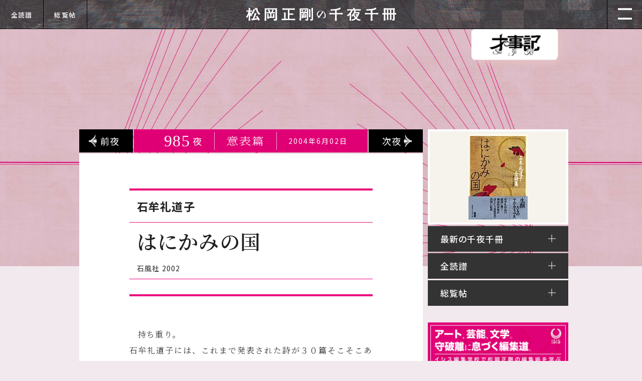

--- FILE ---
content_type: text/html; charset=UTF-8
request_url: https://1000ya.isis.ne.jp/0985.html
body_size: 68630
content:
<!doctype html>
<html lang="ja">
<head>
  <meta charset="UTF-8" />
  <meta name="viewport" content="width=device-width, initial-scale=1.0">
<title>985夜　『はにかみの国』 石牟礼道子  −  松岡正剛の千夜千冊</title>

		<!-- All in One SEO 4.9.1.1 - aioseo.com -->
	<meta name="description" content="持ち重り。 石牟礼道子には、これまで発表された詩が３０篇そこそこある。それらをまとめて、このほど『はにかみの" />
	<meta name="robots" content="max-image-preview:large" />
	<meta name="author" content="seigow"/>
	<meta name="google-site-verification" content="Oq4GC9GiMx2pqzCfUzuKAV42lhj-wjoRyOqyu31jtVs" />
	<link rel="canonical" href="https://1000ya.isis.ne.jp/0985.html" />
	<meta name="generator" content="All in One SEO (AIOSEO) 4.9.1.1" />
		<meta property="og:locale" content="ja_JP" />
		<meta property="og:site_name" content="松岡正剛の千夜千冊 - 古今東西1700夜を超える千変万化・前人未到のブックナビゲーションサイト" />
		<meta property="og:type" content="article" />
		<meta property="og:title" content="0985 夜 | 松岡正剛の千夜千冊" />
		<meta property="og:description" content="持ち重り。 石牟礼道子には、これまで発表された詩が３０篇そこそこある。それらをまとめて、このほど『はにかみの" />
		<meta property="og:url" content="https://1000ya.isis.ne.jp/0985.html" />
		<meta property="article:published_time" content="2004-06-02T10:00:00+00:00" />
		<meta property="article:modified_time" content="2022-02-25T05:15:06+00:00" />
		<meta name="twitter:card" content="summary" />
		<meta name="twitter:title" content="0985 夜 | 松岡正剛の千夜千冊" />
		<meta name="twitter:description" content="持ち重り。 石牟礼道子には、これまで発表された詩が３０篇そこそこある。それらをまとめて、このほど『はにかみの" />
		<script type="application/ld+json" class="aioseo-schema">
			{"@context":"https:\/\/schema.org","@graph":[{"@type":"BlogPosting","@id":"https:\/\/1000ya.isis.ne.jp\/0985.html#blogposting","name":"0985 \u591c | \u677e\u5ca1\u6b63\u525b\u306e\u5343\u591c\u5343\u518a","headline":"0985","author":{"@id":"https:\/\/1000ya.isis.ne.jp\/author\/seigow#author"},"publisher":{"@id":"https:\/\/1000ya.isis.ne.jp\/#organization"},"image":{"@type":"ImageObject","url":"\/file_path\/s0985-04-g01.jpg","@id":"https:\/\/1000ya.isis.ne.jp\/0985.html\/#articleImage"},"datePublished":"2004-06-02T19:00:00+09:00","dateModified":"2022-02-25T14:15:06+09:00","inLanguage":"ja","mainEntityOfPage":{"@id":"https:\/\/1000ya.isis.ne.jp\/0985.html#webpage"},"isPartOf":{"@id":"https:\/\/1000ya.isis.ne.jp\/0985.html#webpage"},"articleSection":"\u610f\u8868\u7bc7, \u653e\u57d3\u7bc7"},{"@type":"BreadcrumbList","@id":"https:\/\/1000ya.isis.ne.jp\/0985.html#breadcrumblist","itemListElement":[{"@type":"ListItem","@id":"https:\/\/1000ya.isis.ne.jp#listItem","position":1,"name":"\u30db\u30fc\u30e0","item":"https:\/\/1000ya.isis.ne.jp","nextItem":{"@type":"ListItem","@id":"https:\/\/1000ya.isis.ne.jp\/category\/houratsuhen#listItem","name":"\u653e\u57d3\u7bc7"}},{"@type":"ListItem","@id":"https:\/\/1000ya.isis.ne.jp\/category\/houratsuhen#listItem","position":2,"name":"\u653e\u57d3\u7bc7","item":"https:\/\/1000ya.isis.ne.jp\/category\/houratsuhen","nextItem":{"@type":"ListItem","@id":"https:\/\/1000ya.isis.ne.jp\/0985.html#listItem","name":"0985"},"previousItem":{"@type":"ListItem","@id":"https:\/\/1000ya.isis.ne.jp#listItem","name":"\u30db\u30fc\u30e0"}},{"@type":"ListItem","@id":"https:\/\/1000ya.isis.ne.jp\/0985.html#listItem","position":3,"name":"0985","previousItem":{"@type":"ListItem","@id":"https:\/\/1000ya.isis.ne.jp\/category\/houratsuhen#listItem","name":"\u653e\u57d3\u7bc7"}}]},{"@type":"Organization","@id":"https:\/\/1000ya.isis.ne.jp\/#organization","name":"\u677e\u5ca1\u6b63\u525b\u306e\u5343\u591c\u5343\u518a","description":"\u53e4\u4eca\u6771\u897f1700\u591c\u3092\u8d85\u3048\u308b\u5343\u5909\u4e07\u5316\u30fb\u524d\u4eba\u672a\u5230\u306e\u30d6\u30c3\u30af\u30ca\u30d3\u30b2\u30fc\u30b7\u30e7\u30f3\u30b5\u30a4\u30c8","url":"https:\/\/1000ya.isis.ne.jp\/","logo":{"@type":"ImageObject","url":"https:\/\/1000ya.isis.ne.jp\/wp-content\/themes\/new_senyatheme_3_501\/assets\/images\/page\/logo.svg","@id":"https:\/\/1000ya.isis.ne.jp\/0985.html\/#organizationLogo"},"image":{"@id":"https:\/\/1000ya.isis.ne.jp\/0985.html\/#organizationLogo"}},{"@type":"Person","@id":"https:\/\/1000ya.isis.ne.jp\/author\/seigow#author","url":"https:\/\/1000ya.isis.ne.jp\/author\/seigow","name":"seigow"},{"@type":"WebPage","@id":"https:\/\/1000ya.isis.ne.jp\/0985.html#webpage","url":"https:\/\/1000ya.isis.ne.jp\/0985.html","name":"0985 \u591c | \u677e\u5ca1\u6b63\u525b\u306e\u5343\u591c\u5343\u518a","description":"\u6301\u3061\u91cd\u308a\u3002 \u77f3\u725f\u793c\u9053\u5b50\u306b\u306f\u3001\u3053\u308c\u307e\u3067\u767a\u8868\u3055\u308c\u305f\u8a69\u304c\uff13\uff10\u7bc7\u305d\u3053\u305d\u3053\u3042\u308b\u3002\u305d\u308c\u3089\u3092\u307e\u3068\u3081\u3066\u3001\u3053\u306e\u307b\u3069\u300e\u306f\u306b\u304b\u307f\u306e","inLanguage":"ja","isPartOf":{"@id":"https:\/\/1000ya.isis.ne.jp\/#website"},"breadcrumb":{"@id":"https:\/\/1000ya.isis.ne.jp\/0985.html#breadcrumblist"},"author":{"@id":"https:\/\/1000ya.isis.ne.jp\/author\/seigow#author"},"creator":{"@id":"https:\/\/1000ya.isis.ne.jp\/author\/seigow#author"},"datePublished":"2004-06-02T19:00:00+09:00","dateModified":"2022-02-25T14:15:06+09:00"},{"@type":"WebSite","@id":"https:\/\/1000ya.isis.ne.jp\/#website","url":"https:\/\/1000ya.isis.ne.jp\/","name":"\u677e\u5ca1\u6b63\u525b\u306e\u5343\u591c\u5343\u518a","description":"\u53e4\u4eca\u6771\u897f1700\u591c\u3092\u8d85\u3048\u308b\u5343\u5909\u4e07\u5316\u30fb\u524d\u4eba\u672a\u5230\u306e\u30d6\u30c3\u30af\u30ca\u30d3\u30b2\u30fc\u30b7\u30e7\u30f3\u30b5\u30a4\u30c8","inLanguage":"ja","publisher":{"@id":"https:\/\/1000ya.isis.ne.jp\/#organization"}}]}
		</script>
		<!-- All in One SEO -->

<meta name="dlm-version" content="5.1.6"><link rel='dns-prefetch' href='//code.jquery.com' />
<link rel='dns-prefetch' href='//cdnjs.cloudflare.com' />
		<!-- This site uses the Google Analytics by MonsterInsights plugin v9.11.1 - Using Analytics tracking - https://www.monsterinsights.com/ -->
							<script src="//www.googletagmanager.com/gtag/js?id=G-Y39D27LHB2"  data-cfasync="false" data-wpfc-render="false" type="text/javascript" async></script>
			<script data-cfasync="false" data-wpfc-render="false" type="text/javascript">
				var mi_version = '9.11.1';
				var mi_track_user = true;
				var mi_no_track_reason = '';
								var MonsterInsightsDefaultLocations = {"page_location":"https:\/\/1000ya.isis.ne.jp\/0985.html\/"};
								if ( typeof MonsterInsightsPrivacyGuardFilter === 'function' ) {
					var MonsterInsightsLocations = (typeof MonsterInsightsExcludeQuery === 'object') ? MonsterInsightsPrivacyGuardFilter( MonsterInsightsExcludeQuery ) : MonsterInsightsPrivacyGuardFilter( MonsterInsightsDefaultLocations );
				} else {
					var MonsterInsightsLocations = (typeof MonsterInsightsExcludeQuery === 'object') ? MonsterInsightsExcludeQuery : MonsterInsightsDefaultLocations;
				}

								var disableStrs = [
										'ga-disable-G-Y39D27LHB2',
									];

				/* Function to detect opted out users */
				function __gtagTrackerIsOptedOut() {
					for (var index = 0; index < disableStrs.length; index++) {
						if (document.cookie.indexOf(disableStrs[index] + '=true') > -1) {
							return true;
						}
					}

					return false;
				}

				/* Disable tracking if the opt-out cookie exists. */
				if (__gtagTrackerIsOptedOut()) {
					for (var index = 0; index < disableStrs.length; index++) {
						window[disableStrs[index]] = true;
					}
				}

				/* Opt-out function */
				function __gtagTrackerOptout() {
					for (var index = 0; index < disableStrs.length; index++) {
						document.cookie = disableStrs[index] + '=true; expires=Thu, 31 Dec 2099 23:59:59 UTC; path=/';
						window[disableStrs[index]] = true;
					}
				}

				if ('undefined' === typeof gaOptout) {
					function gaOptout() {
						__gtagTrackerOptout();
					}
				}
								window.dataLayer = window.dataLayer || [];

				window.MonsterInsightsDualTracker = {
					helpers: {},
					trackers: {},
				};
				if (mi_track_user) {
					function __gtagDataLayer() {
						dataLayer.push(arguments);
					}

					function __gtagTracker(type, name, parameters) {
						if (!parameters) {
							parameters = {};
						}

						if (parameters.send_to) {
							__gtagDataLayer.apply(null, arguments);
							return;
						}

						if (type === 'event') {
														parameters.send_to = monsterinsights_frontend.v4_id;
							var hookName = name;
							if (typeof parameters['event_category'] !== 'undefined') {
								hookName = parameters['event_category'] + ':' + name;
							}

							if (typeof MonsterInsightsDualTracker.trackers[hookName] !== 'undefined') {
								MonsterInsightsDualTracker.trackers[hookName](parameters);
							} else {
								__gtagDataLayer('event', name, parameters);
							}
							
						} else {
							__gtagDataLayer.apply(null, arguments);
						}
					}

					__gtagTracker('js', new Date());
					__gtagTracker('set', {
						'developer_id.dZGIzZG': true,
											});
					if ( MonsterInsightsLocations.page_location ) {
						__gtagTracker('set', MonsterInsightsLocations);
					}
										__gtagTracker('config', 'G-Y39D27LHB2', {"forceSSL":"true","link_attribution":"true"} );
										window.gtag = __gtagTracker;										(function () {
						/* https://developers.google.com/analytics/devguides/collection/analyticsjs/ */
						/* ga and __gaTracker compatibility shim. */
						var noopfn = function () {
							return null;
						};
						var newtracker = function () {
							return new Tracker();
						};
						var Tracker = function () {
							return null;
						};
						var p = Tracker.prototype;
						p.get = noopfn;
						p.set = noopfn;
						p.send = function () {
							var args = Array.prototype.slice.call(arguments);
							args.unshift('send');
							__gaTracker.apply(null, args);
						};
						var __gaTracker = function () {
							var len = arguments.length;
							if (len === 0) {
								return;
							}
							var f = arguments[len - 1];
							if (typeof f !== 'object' || f === null || typeof f.hitCallback !== 'function') {
								if ('send' === arguments[0]) {
									var hitConverted, hitObject = false, action;
									if ('event' === arguments[1]) {
										if ('undefined' !== typeof arguments[3]) {
											hitObject = {
												'eventAction': arguments[3],
												'eventCategory': arguments[2],
												'eventLabel': arguments[4],
												'value': arguments[5] ? arguments[5] : 1,
											}
										}
									}
									if ('pageview' === arguments[1]) {
										if ('undefined' !== typeof arguments[2]) {
											hitObject = {
												'eventAction': 'page_view',
												'page_path': arguments[2],
											}
										}
									}
									if (typeof arguments[2] === 'object') {
										hitObject = arguments[2];
									}
									if (typeof arguments[5] === 'object') {
										Object.assign(hitObject, arguments[5]);
									}
									if ('undefined' !== typeof arguments[1].hitType) {
										hitObject = arguments[1];
										if ('pageview' === hitObject.hitType) {
											hitObject.eventAction = 'page_view';
										}
									}
									if (hitObject) {
										action = 'timing' === arguments[1].hitType ? 'timing_complete' : hitObject.eventAction;
										hitConverted = mapArgs(hitObject);
										__gtagTracker('event', action, hitConverted);
									}
								}
								return;
							}

							function mapArgs(args) {
								var arg, hit = {};
								var gaMap = {
									'eventCategory': 'event_category',
									'eventAction': 'event_action',
									'eventLabel': 'event_label',
									'eventValue': 'event_value',
									'nonInteraction': 'non_interaction',
									'timingCategory': 'event_category',
									'timingVar': 'name',
									'timingValue': 'value',
									'timingLabel': 'event_label',
									'page': 'page_path',
									'location': 'page_location',
									'title': 'page_title',
									'referrer' : 'page_referrer',
								};
								for (arg in args) {
																		if (!(!args.hasOwnProperty(arg) || !gaMap.hasOwnProperty(arg))) {
										hit[gaMap[arg]] = args[arg];
									} else {
										hit[arg] = args[arg];
									}
								}
								return hit;
							}

							try {
								f.hitCallback();
							} catch (ex) {
							}
						};
						__gaTracker.create = newtracker;
						__gaTracker.getByName = newtracker;
						__gaTracker.getAll = function () {
							return [];
						};
						__gaTracker.remove = noopfn;
						__gaTracker.loaded = true;
						window['__gaTracker'] = __gaTracker;
					})();
									} else {
										console.log("");
					(function () {
						function __gtagTracker() {
							return null;
						}

						window['__gtagTracker'] = __gtagTracker;
						window['gtag'] = __gtagTracker;
					})();
									}
			</script>
							<!-- / Google Analytics by MonsterInsights -->
		<style id='wp-img-auto-sizes-contain-inline-css' type='text/css'>
img:is([sizes=auto i],[sizes^="auto," i]){contain-intrinsic-size:3000px 1500px}
/*# sourceURL=wp-img-auto-sizes-contain-inline-css */
</style>
<style id='wp-block-library-inline-css' type='text/css'>
:root{--wp-block-synced-color:#7a00df;--wp-block-synced-color--rgb:122,0,223;--wp-bound-block-color:var(--wp-block-synced-color);--wp-editor-canvas-background:#ddd;--wp-admin-theme-color:#007cba;--wp-admin-theme-color--rgb:0,124,186;--wp-admin-theme-color-darker-10:#006ba1;--wp-admin-theme-color-darker-10--rgb:0,107,160.5;--wp-admin-theme-color-darker-20:#005a87;--wp-admin-theme-color-darker-20--rgb:0,90,135;--wp-admin-border-width-focus:2px}@media (min-resolution:192dpi){:root{--wp-admin-border-width-focus:1.5px}}.wp-element-button{cursor:pointer}:root .has-very-light-gray-background-color{background-color:#eee}:root .has-very-dark-gray-background-color{background-color:#313131}:root .has-very-light-gray-color{color:#eee}:root .has-very-dark-gray-color{color:#313131}:root .has-vivid-green-cyan-to-vivid-cyan-blue-gradient-background{background:linear-gradient(135deg,#00d084,#0693e3)}:root .has-purple-crush-gradient-background{background:linear-gradient(135deg,#34e2e4,#4721fb 50%,#ab1dfe)}:root .has-hazy-dawn-gradient-background{background:linear-gradient(135deg,#faaca8,#dad0ec)}:root .has-subdued-olive-gradient-background{background:linear-gradient(135deg,#fafae1,#67a671)}:root .has-atomic-cream-gradient-background{background:linear-gradient(135deg,#fdd79a,#004a59)}:root .has-nightshade-gradient-background{background:linear-gradient(135deg,#330968,#31cdcf)}:root .has-midnight-gradient-background{background:linear-gradient(135deg,#020381,#2874fc)}:root{--wp--preset--font-size--normal:16px;--wp--preset--font-size--huge:42px}.has-regular-font-size{font-size:1em}.has-larger-font-size{font-size:2.625em}.has-normal-font-size{font-size:var(--wp--preset--font-size--normal)}.has-huge-font-size{font-size:var(--wp--preset--font-size--huge)}.has-text-align-center{text-align:center}.has-text-align-left{text-align:left}.has-text-align-right{text-align:right}.has-fit-text{white-space:nowrap!important}#end-resizable-editor-section{display:none}.aligncenter{clear:both}.items-justified-left{justify-content:flex-start}.items-justified-center{justify-content:center}.items-justified-right{justify-content:flex-end}.items-justified-space-between{justify-content:space-between}.screen-reader-text{border:0;clip-path:inset(50%);height:1px;margin:-1px;overflow:hidden;padding:0;position:absolute;width:1px;word-wrap:normal!important}.screen-reader-text:focus{background-color:#ddd;clip-path:none;color:#444;display:block;font-size:1em;height:auto;left:5px;line-height:normal;padding:15px 23px 14px;text-decoration:none;top:5px;width:auto;z-index:100000}html :where(.has-border-color){border-style:solid}html :where([style*=border-top-color]){border-top-style:solid}html :where([style*=border-right-color]){border-right-style:solid}html :where([style*=border-bottom-color]){border-bottom-style:solid}html :where([style*=border-left-color]){border-left-style:solid}html :where([style*=border-width]){border-style:solid}html :where([style*=border-top-width]){border-top-style:solid}html :where([style*=border-right-width]){border-right-style:solid}html :where([style*=border-bottom-width]){border-bottom-style:solid}html :where([style*=border-left-width]){border-left-style:solid}html :where(img[class*=wp-image-]){height:auto;max-width:100%}:where(figure){margin:0 0 1em}html :where(.is-position-sticky){--wp-admin--admin-bar--position-offset:var(--wp-admin--admin-bar--height,0px)}@media screen and (max-width:600px){html :where(.is-position-sticky){--wp-admin--admin-bar--position-offset:0px}}

/*# sourceURL=wp-block-library-inline-css */
</style><style id='global-styles-inline-css' type='text/css'>
:root{--wp--preset--aspect-ratio--square: 1;--wp--preset--aspect-ratio--4-3: 4/3;--wp--preset--aspect-ratio--3-4: 3/4;--wp--preset--aspect-ratio--3-2: 3/2;--wp--preset--aspect-ratio--2-3: 2/3;--wp--preset--aspect-ratio--16-9: 16/9;--wp--preset--aspect-ratio--9-16: 9/16;--wp--preset--color--black: #000000;--wp--preset--color--cyan-bluish-gray: #abb8c3;--wp--preset--color--white: #ffffff;--wp--preset--color--pale-pink: #f78da7;--wp--preset--color--vivid-red: #cf2e2e;--wp--preset--color--luminous-vivid-orange: #ff6900;--wp--preset--color--luminous-vivid-amber: #fcb900;--wp--preset--color--light-green-cyan: #7bdcb5;--wp--preset--color--vivid-green-cyan: #00d084;--wp--preset--color--pale-cyan-blue: #8ed1fc;--wp--preset--color--vivid-cyan-blue: #0693e3;--wp--preset--color--vivid-purple: #9b51e0;--wp--preset--gradient--vivid-cyan-blue-to-vivid-purple: linear-gradient(135deg,rgb(6,147,227) 0%,rgb(155,81,224) 100%);--wp--preset--gradient--light-green-cyan-to-vivid-green-cyan: linear-gradient(135deg,rgb(122,220,180) 0%,rgb(0,208,130) 100%);--wp--preset--gradient--luminous-vivid-amber-to-luminous-vivid-orange: linear-gradient(135deg,rgb(252,185,0) 0%,rgb(255,105,0) 100%);--wp--preset--gradient--luminous-vivid-orange-to-vivid-red: linear-gradient(135deg,rgb(255,105,0) 0%,rgb(207,46,46) 100%);--wp--preset--gradient--very-light-gray-to-cyan-bluish-gray: linear-gradient(135deg,rgb(238,238,238) 0%,rgb(169,184,195) 100%);--wp--preset--gradient--cool-to-warm-spectrum: linear-gradient(135deg,rgb(74,234,220) 0%,rgb(151,120,209) 20%,rgb(207,42,186) 40%,rgb(238,44,130) 60%,rgb(251,105,98) 80%,rgb(254,248,76) 100%);--wp--preset--gradient--blush-light-purple: linear-gradient(135deg,rgb(255,206,236) 0%,rgb(152,150,240) 100%);--wp--preset--gradient--blush-bordeaux: linear-gradient(135deg,rgb(254,205,165) 0%,rgb(254,45,45) 50%,rgb(107,0,62) 100%);--wp--preset--gradient--luminous-dusk: linear-gradient(135deg,rgb(255,203,112) 0%,rgb(199,81,192) 50%,rgb(65,88,208) 100%);--wp--preset--gradient--pale-ocean: linear-gradient(135deg,rgb(255,245,203) 0%,rgb(182,227,212) 50%,rgb(51,167,181) 100%);--wp--preset--gradient--electric-grass: linear-gradient(135deg,rgb(202,248,128) 0%,rgb(113,206,126) 100%);--wp--preset--gradient--midnight: linear-gradient(135deg,rgb(2,3,129) 0%,rgb(40,116,252) 100%);--wp--preset--font-size--small: 13px;--wp--preset--font-size--medium: 20px;--wp--preset--font-size--large: 36px;--wp--preset--font-size--x-large: 42px;--wp--preset--spacing--20: 0.44rem;--wp--preset--spacing--30: 0.67rem;--wp--preset--spacing--40: 1rem;--wp--preset--spacing--50: 1.5rem;--wp--preset--spacing--60: 2.25rem;--wp--preset--spacing--70: 3.38rem;--wp--preset--spacing--80: 5.06rem;--wp--preset--shadow--natural: 6px 6px 9px rgba(0, 0, 0, 0.2);--wp--preset--shadow--deep: 12px 12px 50px rgba(0, 0, 0, 0.4);--wp--preset--shadow--sharp: 6px 6px 0px rgba(0, 0, 0, 0.2);--wp--preset--shadow--outlined: 6px 6px 0px -3px rgb(255, 255, 255), 6px 6px rgb(0, 0, 0);--wp--preset--shadow--crisp: 6px 6px 0px rgb(0, 0, 0);}:where(.is-layout-flex){gap: 0.5em;}:where(.is-layout-grid){gap: 0.5em;}body .is-layout-flex{display: flex;}.is-layout-flex{flex-wrap: wrap;align-items: center;}.is-layout-flex > :is(*, div){margin: 0;}body .is-layout-grid{display: grid;}.is-layout-grid > :is(*, div){margin: 0;}:where(.wp-block-columns.is-layout-flex){gap: 2em;}:where(.wp-block-columns.is-layout-grid){gap: 2em;}:where(.wp-block-post-template.is-layout-flex){gap: 1.25em;}:where(.wp-block-post-template.is-layout-grid){gap: 1.25em;}.has-black-color{color: var(--wp--preset--color--black) !important;}.has-cyan-bluish-gray-color{color: var(--wp--preset--color--cyan-bluish-gray) !important;}.has-white-color{color: var(--wp--preset--color--white) !important;}.has-pale-pink-color{color: var(--wp--preset--color--pale-pink) !important;}.has-vivid-red-color{color: var(--wp--preset--color--vivid-red) !important;}.has-luminous-vivid-orange-color{color: var(--wp--preset--color--luminous-vivid-orange) !important;}.has-luminous-vivid-amber-color{color: var(--wp--preset--color--luminous-vivid-amber) !important;}.has-light-green-cyan-color{color: var(--wp--preset--color--light-green-cyan) !important;}.has-vivid-green-cyan-color{color: var(--wp--preset--color--vivid-green-cyan) !important;}.has-pale-cyan-blue-color{color: var(--wp--preset--color--pale-cyan-blue) !important;}.has-vivid-cyan-blue-color{color: var(--wp--preset--color--vivid-cyan-blue) !important;}.has-vivid-purple-color{color: var(--wp--preset--color--vivid-purple) !important;}.has-black-background-color{background-color: var(--wp--preset--color--black) !important;}.has-cyan-bluish-gray-background-color{background-color: var(--wp--preset--color--cyan-bluish-gray) !important;}.has-white-background-color{background-color: var(--wp--preset--color--white) !important;}.has-pale-pink-background-color{background-color: var(--wp--preset--color--pale-pink) !important;}.has-vivid-red-background-color{background-color: var(--wp--preset--color--vivid-red) !important;}.has-luminous-vivid-orange-background-color{background-color: var(--wp--preset--color--luminous-vivid-orange) !important;}.has-luminous-vivid-amber-background-color{background-color: var(--wp--preset--color--luminous-vivid-amber) !important;}.has-light-green-cyan-background-color{background-color: var(--wp--preset--color--light-green-cyan) !important;}.has-vivid-green-cyan-background-color{background-color: var(--wp--preset--color--vivid-green-cyan) !important;}.has-pale-cyan-blue-background-color{background-color: var(--wp--preset--color--pale-cyan-blue) !important;}.has-vivid-cyan-blue-background-color{background-color: var(--wp--preset--color--vivid-cyan-blue) !important;}.has-vivid-purple-background-color{background-color: var(--wp--preset--color--vivid-purple) !important;}.has-black-border-color{border-color: var(--wp--preset--color--black) !important;}.has-cyan-bluish-gray-border-color{border-color: var(--wp--preset--color--cyan-bluish-gray) !important;}.has-white-border-color{border-color: var(--wp--preset--color--white) !important;}.has-pale-pink-border-color{border-color: var(--wp--preset--color--pale-pink) !important;}.has-vivid-red-border-color{border-color: var(--wp--preset--color--vivid-red) !important;}.has-luminous-vivid-orange-border-color{border-color: var(--wp--preset--color--luminous-vivid-orange) !important;}.has-luminous-vivid-amber-border-color{border-color: var(--wp--preset--color--luminous-vivid-amber) !important;}.has-light-green-cyan-border-color{border-color: var(--wp--preset--color--light-green-cyan) !important;}.has-vivid-green-cyan-border-color{border-color: var(--wp--preset--color--vivid-green-cyan) !important;}.has-pale-cyan-blue-border-color{border-color: var(--wp--preset--color--pale-cyan-blue) !important;}.has-vivid-cyan-blue-border-color{border-color: var(--wp--preset--color--vivid-cyan-blue) !important;}.has-vivid-purple-border-color{border-color: var(--wp--preset--color--vivid-purple) !important;}.has-vivid-cyan-blue-to-vivid-purple-gradient-background{background: var(--wp--preset--gradient--vivid-cyan-blue-to-vivid-purple) !important;}.has-light-green-cyan-to-vivid-green-cyan-gradient-background{background: var(--wp--preset--gradient--light-green-cyan-to-vivid-green-cyan) !important;}.has-luminous-vivid-amber-to-luminous-vivid-orange-gradient-background{background: var(--wp--preset--gradient--luminous-vivid-amber-to-luminous-vivid-orange) !important;}.has-luminous-vivid-orange-to-vivid-red-gradient-background{background: var(--wp--preset--gradient--luminous-vivid-orange-to-vivid-red) !important;}.has-very-light-gray-to-cyan-bluish-gray-gradient-background{background: var(--wp--preset--gradient--very-light-gray-to-cyan-bluish-gray) !important;}.has-cool-to-warm-spectrum-gradient-background{background: var(--wp--preset--gradient--cool-to-warm-spectrum) !important;}.has-blush-light-purple-gradient-background{background: var(--wp--preset--gradient--blush-light-purple) !important;}.has-blush-bordeaux-gradient-background{background: var(--wp--preset--gradient--blush-bordeaux) !important;}.has-luminous-dusk-gradient-background{background: var(--wp--preset--gradient--luminous-dusk) !important;}.has-pale-ocean-gradient-background{background: var(--wp--preset--gradient--pale-ocean) !important;}.has-electric-grass-gradient-background{background: var(--wp--preset--gradient--electric-grass) !important;}.has-midnight-gradient-background{background: var(--wp--preset--gradient--midnight) !important;}.has-small-font-size{font-size: var(--wp--preset--font-size--small) !important;}.has-medium-font-size{font-size: var(--wp--preset--font-size--medium) !important;}.has-large-font-size{font-size: var(--wp--preset--font-size--large) !important;}.has-x-large-font-size{font-size: var(--wp--preset--font-size--x-large) !important;}
/*# sourceURL=global-styles-inline-css */
</style>

<style id='classic-theme-styles-inline-css' type='text/css'>
/*! This file is auto-generated */
.wp-block-button__link{color:#fff;background-color:#32373c;border-radius:9999px;box-shadow:none;text-decoration:none;padding:calc(.667em + 2px) calc(1.333em + 2px);font-size:1.125em}.wp-block-file__button{background:#32373c;color:#fff;text-decoration:none}
/*# sourceURL=/wp-includes/css/classic-themes.min.css */
</style>
<script type="text/javascript" src="https://1000ya.isis.ne.jp/wp-content/plugins/google-analytics-for-wordpress/assets/js/frontend-gtag.min.js?ver=9.11.1" id="monsterinsights-frontend-script-js" async="async" data-wp-strategy="async"></script>
<script data-cfasync="false" data-wpfc-render="false" type="text/javascript" id='monsterinsights-frontend-script-js-extra'>/* <![CDATA[ */
var monsterinsights_frontend = {"js_events_tracking":"true","download_extensions":"doc,pdf,ppt,zip,xls,docx,pptx,xlsx","inbound_paths":"[{\"path\":\"\\\/go\\\/\",\"label\":\"affiliate\"},{\"path\":\"\\\/recommend\\\/\",\"label\":\"affiliate\"}]","home_url":"https:\/\/1000ya.isis.ne.jp","hash_tracking":"false","v4_id":"G-Y39D27LHB2"};/* ]]> */
</script>
<style type="text/css">div.simplesocial,a.simplesocial{float:left;display:block}a.simplesocial{margin-right:5px;width:16px;height:16px}a.simplesocial:hover{margin-top:-2px}</style>
<script language="javascript">function simplesocial(t,w,h){
window.open(t.href, 'simplesocial', 'scrollbars=1,menubar=0,width='+w+',height='+h+',resizable=1,toolbar=0,location=0,status=0,left='+(screen.width-w)/2+',top='+(screen.height-h)/3);
return false;}</script>
<link rel="icon" href="/file_path/favicon.png" sizes="32x32" />
<link rel="icon" href="/file_path/favicon.png" sizes="192x192" />
<link rel="apple-touch-icon" href="/file_path/favicon.png" />
<meta name="msapplication-TileImage" content="/file_path/favicon.png" />
  <meta name="description" content="古今東西1700夜を超える千変万化・前人未到のブックナビゲーションサイト">
  <!-- favicon -->
  <link rel="shortcut icon" href="https://1000ya.isis.ne.jp/wp-content/themes/new_senyatheme_3_501/assets/images/favicon.ico" type="image/x-icon">
<!-- ogp -->
  <meta name="twitter:card" content="summary_large_image">
  <meta property="og:url" content="URL">
  <meta property="og:image" content="https://1000ya.isis.ne.jp/wp-content/themes/new_senyatheme_3_501/access/images/card.jpg">
    <meta property="og:description" content="古今東西1700夜を超える千変万化・前人未到のブックナビゲーションサイト">
    <meta property="og:title" content="松岡正剛の千夜千冊">
    <!-- common css -->
 <link href="https://fonts.googleapis.com/css2?family=Noto+Sans+JP:wght@400;500;700&family=Noto+Serif+JP:wght@300;600&family=Klee+One:wght@600&display=swap" rel="stylesheet"> 
  <link href="https://1000ya.isis.ne.jp/wp-content/themes/new_senyatheme_3_501/assets/css/reset.css" rel="stylesheet" type="text/css" media="all">
  <link href="https://1000ya.isis.ne.jp/wp-content/themes/new_senyatheme_3_501/assets/css/common.css?ver=20260121-204015" rel="stylesheet" type="text/css" media="all">
  <link href="https://1000ya.isis.ne.jp/wp-content/themes/new_senyatheme_3_501/assets/css/menu_page.css?ver=20260121-204015" rel="stylesheet" type="text/css" media="all">
<!-- page onliy css -->
      <link href="https://1000ya.isis.ne.jp/wp-content/themes/new_senyatheme_3_501/assets/css/page.css?ver=20260121-204015" rel="stylesheet" type="text/css" media="all">
    <link rel="stylesheet" type="text/css" href="https://cdnjs.cloudflare.com/ajax/libs/slick-carousel/1.8.1/slick.min.css"/>
    <link rel="stylesheet" type="text/css" href="https://cdnjs.cloudflare.com/ajax/libs/slick-carousel/1.8.1/slick-theme.min.css"/>
    <link rel="stylesheet" type="text/css" href="https://1000ya.isis.ne.jp/wp-content/themes/new_senyatheme_3_501/assets/css/magnific-popup.css"/>
        
      <style>
      body{
        background: #f2e9ee;
      }
      .color_line{
        border-color: #ea007b;
      }
      .post_info{
        background-image: url(/file_path/bg_info_ihyou.jpg);
      }
          body::before{
        background-image: url(/file_path/bg_ihyou.jpg);
      }
        </style>
</head>
<body class="single-page">
<header id="page-header">
    <h2><a href="https://1000ya.isis.ne.jp"><img src="https://1000ya.isis.ne.jp/wp-content/themes/new_senyatheme_3_501/assets/images/page/logo.svg" alt="千夜千冊千手千鑑"></a></h2>
  <ul class="btn_menu">
    <li><button id="menu"><img src="https://1000ya.isis.ne.jp/wp-content/themes/new_senyatheme_3_501/assets/images/common/btn_menu.png" alt="メニュー" /></button><img src="https://1000ya.isis.ne.jp/wp-content/themes/new_senyatheme_3_501/assets/images/common/mask_06.png" alt=""></li>
  </ul>
  <ul id="page_menu">
    <li><a href="https://1000ya.isis.ne.jp/souran/index.php?vol=102"><span>全読譜</span><img src="https://1000ya.isis.ne.jp/wp-content/themes/new_senyatheme_3_501/assets/images/common/mask_01.png" alt=""></a></li>
        <li><a href="https://1000ya.isis.ne.jp/souran/index.php?vol=0"><span>総覧帖</span><img src="https://1000ya.isis.ne.jp/wp-content/themes/new_senyatheme_3_501/assets/images/common/mask_03.png" alt=""></a></li>
      </ul>
  <div id="nav_menu">
      <nav>
        <h2>メニュー</h2>
        <ul>
          <li><a href="https://1000ya.isis.ne.jp/">HOME</a></li>
        </ul>
                <form method="get" id="searchform" action="https://www.google.co.jp/search" target="_blank">
          <div class="search_box_inner">
          <div class="search_input_box">
          <input placeholder="キーワードまたは著者名、書名を入力" type="text" class="search_input" name="q">
          <input type="hidden" name="q" value="site:1000ya.isis.ne.jp">
          <input type="submit" value="search" id="btn_submit" value="検索" />
          </div>
          </div>
        </form>
        <ul>
                    <li><a href="https://1000ya.isis.ne.jp/1859.html">最新の千夜千冊</a></li>
          <li><a href="https://1000ya.isis.ne.jp/souran/index.php?vol=102">全読譜<span class="sub">バックナンバー INDEX</span></a></li>
                     <li><a href="https://1000ya.isis.ne.jp/souran/index.php?vol=0">総覧帖<span class="sub">テーマ INDEX</span></a></li>
                  </ul>
        <ul class="sub_menu">
          <li><a href="https://1000ya.isis.ne.jp/saiziki/">才時記（2023～）</a></li>
          <li><a href="https://1000ya.isis.ne.jp/honhon">セイゴオほんほん（2018～2022）</a></li>
          <li><a href="https://1000ya.isis.ne.jp/about">千夜千冊とは</a></li>
          <li><a href="https://1000ya.isis.ne.jp/about#prof">松岡正剛 プロフィール</a></li>
                  </ul>
        <ul class="banner_menu">
          <li><a href="https://seigowchannel-neo.com" target="_blank" title="セイゴオちゃんねる">
            <img src="https://1000ya.isis.ne.jp/wp-content/themes/new_senyatheme_3_501/assets/images/common/logo_seigow.png" alt="セイゴオちゃんねる">
            </a></li>
          <li><a href="https://www.eel.co.jp" target="_blank" title="編集工学研究所">
            <img src="https://1000ya.isis.ne.jp/wp-content/themes/new_senyatheme_3_501/assets/images/common/logo_edit.png" alt="編集工学研究所">
            </a></li>
          <li class="link_isis"><a href="https://es.isis.ne.jp" target="_blank" title="イシス編集学校">
            <img src="https://1000ya.isis.ne.jp/wp-content/themes/new_senyatheme_3_501/assets/images/common/logo_isis.png" alt="イシス編集学校">
            </a></li>
          <li class="link_edist"><a href="https://edist.isis.ne.jp" target="_blank" title="遊刊エディスト">
            <img src="https://1000ya.isis.ne.jp/wp-content/themes/new_senyatheme_3_501/assets/images/common/logo_edist.png" alt="遊刊エディスト">
            </a></li>
        </ul>
      </nav>
        <button id="close">閉じる</button>
    </div></header>
<div id="main">
<main>
<div class="container">
<div id="single_content" class="content">
<div id="honhon">
  <a href="/saiziki/" id="btn_honhon"><img src="https://1000ya.isis.ne.jp/wp-content/themes/new_senyatheme_3_501/assets/images/top/btn_saiziki02.png" alt="才事記"></a>
  <article id="honhon_content">
      <div class="inner">
            <div class="title min">
          <h2></h2>
          <p><span>父の先見</span><time datetime="2023-04-22">2023年4月22日(土)</time></p>
        </div>
        <div class="content">
                  </div>
            </div>
      <p class="btn_more"><a href="/saiziki">＞ アーカイブ</a></p>
      <p id="btn_honhon_close"><img src="https://1000ya.isis.ne.jp/wp-content/themes/new_senyatheme_3_501/assets/images/top/btn_close_honhon.png" alt="閉じる"></p>
  </article>
</div>

<style>
  #btn_honhon {
    top: -.5rem;
  }
</style>  <div class="single">
  <div class="nav">
      <p class="prev">
       <a href="https://1000ya.isis.ne.jp/0984.html" rel="prev">前夜</a>      </p>
    <div class="post_info">
          <p><span >985</span>夜</p>
      <p class="cat_name">意表篇</p>
      <time datetime="2004-6-02">2004年6月02日</time>
    </div>
    <p class="next">
      <a href="https://1000ya.isis.ne.jp/0986.html" rel="next">次夜</a>      </p>  </div>
  <article>
  <div class="title_box color_line">
        <h1 class="color_line">
    はにかみの国</h1>
        <p class="tx_author color_line">石牟礼道子</p>
        <p class="tx_publication color_line">石風社 2002</p>
    <p class="tx_other">  
      </p>
  </div>
  
  <div class="single_content">
        <p><a id="s0985-01" title="s0985-01" name="s0985-01"></a>　持ち重り。<br />
石牟礼道子には、これまで発表された詩が３０篇そこそこある。それらをまとめて、このほど『はにかみの国』という詩集が石風社から刊行された。なかに１９７４年に書かれた同名の『はにかみの国』という詩が入っている。<br />
「ふるさとの海のよわいをかぞえる」と始まって、「インドの砂漠から匍匐(ほふく)してくる太陽よ」とよびかけ、「こころづけば　はにかみの国の魂は去り　原始（はじめ）よりことば　知らざりき　ことばは　黄泉（よもつ）へぐいと知らざりき」で終わる。<br />
たいへんに響いてくる詩だ。<br />
その響きがどこかに当たるところがある。さながら水琴窟の水滴を受ける壷のようなものとも、雨垂れが打つ樋とも、もっと巨きく、木霊がそこから戻ってくる見えない蒼穹ともいえるところに、響きがこつんと当たっているとも聞こえる。<br />
きっとそこへ言葉が往って、復ってくるのであろう。そのどこかに響きがあるわけで、おそらくはこの詩からは言葉を当て返しているところの反響が、聞こえてくるのであろう。</p>
<p>こなれない胃液は天明の飢饉ゆづりだから<br />
ざくろよりかなしい息子をたべられない</p>
<p>わかれのときにみえる<br />
故郷の老婆たちの髪の色<br />
くわえてここまでひきずってきた<br />
それが命の綱だった頭陀袋</p>
<p><a id="s0985-02" title="s0985-02" name="s0985-02"></a>　これは『乞食』（こつじき）という詩だ。やはり言葉が前に進んでいって、どこかで戻ってくるときに、響きをたてている。<br />
『涅槃』という詩のばあいは、「じぶんの愛をひき裂いてしまったので　もうなんにも生まれ替わることはできません　垂れ下がってしまった片割れの方の魂で　空が透きとおる昏れ方に　ひくひく　ないていました」とあって、「ですから　ほら　赤いけしの花が　青い道のりの奥で　一輪の幽玄を　なよやかに　咲いているのです」と結ばれる。<br />
この、最初の「ないていました」と「咲いているのです」のあいだに、涅槃図が出てきて、そこには仏さまも乗っていない白象が描かれている。「それからというものは　ときどきあらわれる涅槃図に　ひどくさびしそうな白象が立っていて　仏さまも乗せずに　たったひとりでゆく　というのです」という一節だ。<br />
この詩は、ここで往還あるいは折り返しをおこしている。だから、ここに反響板があり水琴窟がある。響きはその涅槃図のなかの白象から聞こえてくるわけだった。</p>
<p><a id="s0985-03" title="s0985-03" name="s0985-03"></a>　持ち重り。<br />
石牟礼道子の詩にはその１篇ずつに「持ち重り」がある。石牟礼自身がこう書いている、「歳月というものは相当に持ち重りのするものだ」というふうに。<br />
どうしてそんなことを言うのかということも、石牟礼の次の言葉から感じることができる。「詩を書いているなどといえばなにやら気恥かしい。心の生理が露わになるからだろうか。<a href="/0031.html">散文ではそうも思わないのが不思議である</a>」。<br />
詩と散文。とりあえず石牟礼はそういう比較をしているが、むろんこれは詩と散文の差異だけから出ている感想なのではない。そこで、こういう説明もする。<br />
「書いては隠し、隠しして来たような気がする。やりそこなってばかり生きてきたからだと思う」。<br />
石牟礼にとって詩は、「やりそこない」の例なのだ。実際にもたくさんの書き損じもあるのであろう。そして、僅か３０篇あまりが櫛の隙間で梳かれてきたのであろう。そうであるから、それらの詩には持ち重りがあるのであろう。<br />
しかし、やりそこなっているのは、石牟礼ではない。実は「はにかみの国」のほうなのだ。石牟礼はそれを気恥かしく見つめ、それでもそこから静かに蛮勇を絞り出してきた。少なくとも石牟礼を読んできた者には、そのことはずっと伝わっている。『苦海浄土』を読んだとき以来、その響きが聞こえなくなったことはない。</p>
<p><a id="s0985-04" title="s0985-04" name="s0985-04"></a>　『苦海浄土』が講談社から出版されたのは１９６９年だった。原稿はその３年ほど前から渡辺京二が編集をしていた「熊本風土記」に、『海と空のあいだに』の表題で連載されていた。<a href="/0143.html">折口信夫</a>を想わせる表題だ。<br />
渡辺と石牟礼を結んだのは、同じく熊本県に生まれ育った谷川雁である。サークル村の運動を提唱していた。もし、埴谷雄高（<a href="/0932.html">第932夜</a>）にも吉本隆明（<a href="/0089.html">第89夜</a>）にも平岡正明（<a href="/0771.html">第771夜</a>）にも欠けているものがあるとしたら、それは谷川雁にあるにちがいないと言われていたころの谷川は、石牟礼のような名もない主婦の精神と活動に、「かたち」と「いのち」の両方の息吹を与えていた。</p>
<div class="fig0"><img src="/file_path/s0985-04-g01.jpg" alt="『蝸牛庵訪問記』" width="280" height="109" /></p>
<div class="fig9">水俣湾</div>
</div>
<p><a id="s0985-05" title="s0985-05" name="s0985-05"></a>　そのころ、石牟礼は水俣に住む貧しい家の主婦だった。<br />
渡辺によると、石牟礼はその家のなかの畳一枚を縦に半分切ったくらいの板敷きの出っぱりを“書斎”にして、年端もいかぬ文章好きの少女が人目を恥じらいながら書きつづけているというふうだったという。<br />
けれども、『苦海浄土』の第７章にそのことが綴られているのだが、１９６８年に石牟礼の義務感が背中を押されるようにして水俣病対策市民会議を結成することになり、そのような市民運動のリーダーが書いた『苦海浄土』は、ノンフィクション作品としてはそれこそ反響が鳴り響いたのであったが、それを文学作品として躊躇なく称賛できる者が、当時の文壇や批評家に乏しかったものである。<br />
名著『逝きし世の面影』の著者でもある渡辺は、そうした日本の文壇の反応に、早くから失望と批判の言葉を放っていた。</p>
<p><a id="s0985-06" title="s0985-06" name="s0985-06"></a>　かくて石牟礼道子は、チッソ告発のジャンヌ・ダルクとして、水俣病問題を推進する自発リーダーとしてのみ、知られていった。上野英信が「石牟礼道子の凄さは、水俣病被害者を棄民として捉えたところだ」と評価したことも、石牟礼の社会派としての活動を浮き彫りにした。なにしろ『苦海浄土』は<a href="/0769.html">大宅壮一ノンフィクション賞</a>の第１回受賞作となったのだ。<br />
むろん、そうなのである。石牟礼や森崎和江の登場は、日本の抵抗運動の現代史にとっても特異なことだった。しかし、石牟礼道子の作品には、それにとどまらない光の粒のようなものがびっしり詰まっていた。そして、それが輝きながら「持ち重り」をもっていた。</p>
<p><a id="s0985-07" title="s0985-07" name="s0985-07"></a>　石牟礼は『苦海浄土』について、「白状すればこの作品は、誰よりも自分自身に語り聞かせる、浄瑠璃のごときもの、である」と書いている。<br />
まさにそうなのだ。そう言われて、気がついた。ぼくも、いま思い出しても、『苦海浄土』は長塚節の『土』や住井すゑの『橋のない川』と似た作品のようには読まなかったのだ。そこから<a href="/0307.html">説経節</a>や<a href="/0974.html">浄瑠璃</a>に近い調べを聞いたのだった。が、そのときはそれが幻聴のように思えた。<br />
それが幻聴ではなかったことは、『十六夜橋』（径書房・ちくま文庫）を読んだときにわかった。この作品は、不知火の海辺の土木事業家の一家と、そこにまつわる３代にわたる女性たちや石工や船頭たちに流れ去った出来事が夢を見るように描かれていて、むしろ幻聴そのものを主題にしているかにも見えるのだが、読めばわかるように、かえってそこにずっしりとした「持ち重り」が輝いていた。それが『苦海浄土』以上に鮮明になっている。</p>
<div class="fig0"><img src="/file_path/s0985-07-g02.jpg" alt="『蝸牛庵訪問記』" width="280" height="108" /></p>
<div class="fig9">ヘドロでできた埋立地（百間湾）</div>
</div>
<p><a id="s0985-08" title="s0985-08" name="s0985-08"></a>　ぼくは驚いて、こういう文学は少ないと思ったものである。少なくとも最近には、ない。原民喜の『夏の花』や北条民雄の『いのちの初夜』などをふと思い出したが、それとはちがう。<br />
やがて『あやとりの記』（福音館書店）や『おえん遊行』（筑摩書房）を戻って読んで、むしろ伊勢や<a href="/0925.html">建礼門院右京太夫</a>の和歌に近いものを感じた。<br />
しかし、石牟礼は恋を綴っているわけではない。なんというのか、「そこの浄化」とでもいうべきものを綴っている。<br />
その「そこ」とは、有明海や不知火にまつわり、そこにつながるものたちの「そこ」であり、「浄化」は、浄土すら想定できなかったものたちに鎮魂をこめて呟く祈りのような調べのことである。<br />
ぼくは、これらのことが水俣病にかかわったことからすべて出所しているとは思えなかった。おそらくは、それ以前になんらかの「生と死のあいだ」や「海と空のあいだ」の原記憶のようなものがあって、そこへ<a href="/0056.html">弱法師</a>や小栗判官ではないが“業病”のような災禍が覆ってきて、そこを浄化するための詩魂が浮き身のように漂泊して滲み出てきたというふうに、見えた。</p>
<p><a id="s0985-09" title="s0985-09" name="s0985-09"></a>　こうしたことが少しずつ結像していたのだが、これを決定づけたのは『椿の海の記』（朝日新聞社）だった。自伝に近い。<br />
これを読んでやっと霧のなかの全貌がぼんやり見えてきた。『あやとりの記』がたんなるメルヘンでなく、５歳のみっちんが石牟礼道子の実像であったことも、おばあさんの「おもかさま」が狂女である事情も、やっと見えてきた。<br />
最もハッとさせられたのは、その『あやとりの記』でみっちんが出会うものたちが、懐に犬の子をいつも入れている「犬の仔せっちゃん」という女乞食や、「ぽんぽんしゃら殿」という細い布切れを体に巻いている気のふれた女や、毛皮のちゃんちゃんこを着ている隠亡の岩殿や、山の中を徘徊してばかりいる大男のヒロム兄さんや、「宇土んすぐりわら」という藁仕事をさせると名人級のキツネの憑きものであったりするということだ。<br />
かれらは挙（こぞ）って、みっちん（石牟礼道子）にとっての「あんひとたち」だったのである。かれらは、五木の子守歌に唄われる「あんひとたちゃ、よか衆」なのである。柳田国男はそうした「あんひとたち」が山の精や川の精にむすびついていることを証しているが、みっちんにとっては、それこそが友達なのだ。</p>
<p><a id="s0985-10" title="s0985-10" name="s0985-10"></a>　こうなると、石牟礼道子の作業が今日の日本にもたらそうとしているものが、とんでもなくかけがえのない「持ち重り」をもっていることに気がつかざるをえない。<br />
それらは、この何夜かにわたる「千夜千冊」で象徴させれば、<a href="/0981.html">杉浦康平</a>の「かたち以前」と「かたち以降」をつなげるものであり、<a href="/0983.html">幸田露伴</a>の連環に出入りする生死の境界にのみあるものであり、これを別国の例にも見いだすのなら、<a href="/0980.html">グレン・グールド</a>の「北の人たち」であり、<a href="/0984.html">バルテュス</a>の天使としての少女たちであるということなのだ。<br />
しかも、石牟礼はこのような異形にさえつらなるものたちを生んできたこの国を「はにかみの国」として眺めるという、われわれがまったく放棄してしまった「含羞による洞察」によって描ききったのである。</p>
<p><a id="s0985-11" title="s0985-11" name="s0985-11"></a>　石牟礼には、新作能『不知火』がある。その舞台を見た染色家の志村ふくみさんが書いていた。<br />
「石牟礼さんの語り口は、ささやくようにゆるやかで決して私の想念をゆさぶるようなものではないはずなのに、海霊の竜神、その姫、不知火、王子常若、隠亡の尉など、次々と幻の如く私の瞳の中にあらわれ、傍らの石牟礼さんが不知火の精になって、すぐ眼前の海にむかった語りかけているようであった」。<br />
それをかつての石牟礼道子の言葉になおせば、きっとこうなるのであろう。<br />
「海は死に瀕してますね、人類も」、あるいは「極端な言い方かもしれませんが、水俣を体験することによって、私たちがいままで知っていた宗教はすべて滅びたという感じを受けました」。<br />
いま、『石牟礼道子全集』（藤原書店）が刊行されつつある。『苦海浄土』も改稿され、第２部が挿入された。諸君、まにあいたいのなら、いまのうちである。</p>
  </div>
  </article>
  
  <div id="botton_nav" class="pc nav">
      <p class="prev">
       <a href="https://1000ya.isis.ne.jp/0984.html" rel="prev">前夜</a>      </p>
    <div class="post_info">
          <p><span >985</span>夜</p>
      <p class="cat_name">意表篇</p>
      <time datetime="2004-6-02">2004年6月02日</time>
    </div>
    <p class="next">
      <a href="https://1000ya.isis.ne.jp/0986.html" rel="next">次夜</a>      </p>  </div>
  
  </div>
    <aside>
          <div id="book_list">
      <div class="book_cover"><figure><img src="https://1000ya.isis.ne.jp/file_path/face_0985.jpg" alt="書影"></figure></div>    </div>
    <div id="slider">
      <div class="book_cover"><figure><img src="https://1000ya.isis.ne.jp/file_path/face_0985.jpg" alt="書影"></figure></div>    </div>
        <div class="side_menu">
      <h2>最新の千夜千冊<span class="btn_open">開く</span></h2>
            <ul>
              <li>
          <a href="https://1000ya.isis.ne.jp/1859.html">
          <span class="y">1859夜</span>
          <span class="author">田中純</span>
          <span class="title">アビ・ヴァールブルク</span>
          </a>
        </li>
              <li>
          <a href="https://1000ya.isis.ne.jp/1858.html">
          <span class="y">1858夜</span>
          <span class="author">マシュー・サイド</span>
          <span class="title">才能の科学</span>
          </a>
        </li>
              <li>
          <a href="https://1000ya.isis.ne.jp/1857.html">
          <span class="y">1857夜</span>
          <span class="author">大友啓史</span>
          <span class="title">クリエイティブ喧嘩術</span>
          </a>
        </li>
              <li>
          <a href="https://1000ya.isis.ne.jp/1856.html">
          <span class="y">1856夜</span>
          <span class="author">ニック・ランド</span>
          <span class="title">暗黒の啓蒙書</span>
          </a>
        </li>
              <li>
          <a href="https://1000ya.isis.ne.jp/1855.html">
          <span class="y">1855夜</span>
          <span class="author">岩瀬成子</span>
          <span class="title">まつりちゃん</span>
          </a>
        </li>
            </ul>
    </div>
    
    <div class="side_menu arrow_box">
      <h2>全読譜<span class="btn_open">開く</span></h2>
      <ul>
        <li>
          <a href="https://1000ya.isis.ne.jp/souran/index.php?vol=102#atc10218">0001−0100夜</a>
        </li>
        <li>
          <a href="https://1000ya.isis.ne.jp/souran/index.php?vol=102#atc10217">0101−0200夜</a>
        </li>
        <li>
          <a href="https://1000ya.isis.ne.jp/souran/index.php?vol=102#atc10216">0201−0300夜</a>
        </li>
        <li>
          <a href="https://1000ya.isis.ne.jp/souran/index.php?vol=102#atc10215">0301−0400夜</a>
        </li>
        <li>
          <a href="https://1000ya.isis.ne.jp/souran/index.php?vol=102#atc10214">0401−0500夜</a>
        </li>
        <li>
          <a href="https://1000ya.isis.ne.jp/souran/index.php?vol=102#atc10213">0501−0600夜</a>
        </li>
        <li>
          <a href="https://1000ya.isis.ne.jp/souran/index.php?vol=102#atc10212">0601−0700夜</a>
        </li>
        <li>
          <a href="https://1000ya.isis.ne.jp/souran/index.php?vol=102#atc10211">0701−0800夜</a>
        </li>
        <li>
          <a href="https://1000ya.isis.ne.jp/souran/index.php?vol=102#atc10210">0801−0900夜</a>
        </li>
        <li>
          <a href="https://1000ya.isis.ne.jp/souran/index.php?vol=102#atc10209">0901−1000夜</a>
        </li>
        <li>
          <a href="https://1000ya.isis.ne.jp/souran/index.php?vol=102#atc10208">1001−1100夜</a>
        </li>
        <li>
          <a href="https://1000ya.isis.ne.jp/souran/index.php?vol=102#atc10207">1101−1200夜</a>
        </li>
        <li>
          <a href="https://1000ya.isis.ne.jp/souran/index.php?vol=102#atc10206">1201−1300夜</a>
        </li>
        <li>
          <a href="https://1000ya.isis.ne.jp/souran/index.php?vol=102#atc10205">1301−1400夜</a>
        </li>
        <li>
          <a href="https://1000ya.isis.ne.jp/souran/index.php?vol=102#atc10204">1401−1500夜</a>
        </li>
        <li>
          <a href="https://1000ya.isis.ne.jp/souran/index.php?vol=102#atc10203">1501−1600夜</a>
        </li>
        <li>
          <a href="https://1000ya.isis.ne.jp/souran/index.php?vol=102#atc10202">1601−1700夜</a>
        </li>
        <li>
          <a href="https://1000ya.isis.ne.jp/souran/index.php?vol=102#atc10201">1701−</a>
        </li>
      </ul>
    </div>
        <div class="side_menu arrow_box">
      <h2>総覧帖<span class="btn_open">開く</span></h2>
      <ul>
        <li><a href="https://1000ya.isis.ne.jp/souran/index.php?vol=1#atc0100">分理篇</a></li>
        <li><a href="https://1000ya.isis.ne.jp/souran/index.php?vol=2#atc0200">生代篇</a></li>
        <li><a href="https://1000ya.isis.ne.jp/souran/index.php?vol=3#atc0300">思構篇</a></li>
        <li><a href="https://1000ya.isis.ne.jp/souran/index.php?vol=4#atc0400">交貨篇</a></li>
        <li><a href="https://1000ya.isis.ne.jp/souran/index.php?vol=5#atc0500">意表篇</a></li>
        <li><a href="https://1000ya.isis.ne.jp/souran/index.php?vol=6#atc0600">歴象篇</a></li>
        <li><a href="https://1000ya.isis.ne.jp/souran/index.php?vol=7#atc0700">世走篇</a></li>
        <li><a href="https://1000ya.isis.ne.jp/souran/index.php?vol=8#atc0800">読相篇</a></li>
        <li><a href="https://1000ya.isis.ne.jp/souran/index.php?vol=9">連環篇</a></li>
        <li><a href="https://1000ya.isis.ne.jp/souran/index.php?vol=10">番外録</a></li>

      </ul>        
            </div>
    
        
    <div class="banner_random">
            <a href="https://es.isis.ne.jp/" target="_blank" rel="noreferrer">
        <img src="https://1000ya.isis.ne.jp/wp-content/themes/new_senyatheme_3_501/assets/images/banner/banner_ihyouhen_2.png" alt="画像">
      </a>
        </div>
    <div class="side_sub">
      <div class="side_menu_2">
        <h2 class="sp_btn">連環リンク</h2>
              </div>
      <div class="side_menu_3">
        <h2 class="sp_btn">Keyword</h2>
              </div>
      <div class="side_menu_3 last">
        <h2 class="sp_btn">Keyperson</h2>
              </div>
    </div>
        <div class="subbox_info">
      
                        <div class="image0"><img src="/file_path/s0985-r01.jpg" width="118" height="151" alt="石牟礼道子">
                             
<div class="image9">石牟礼道子</td>
                          </tr> </div></div>                        <!-- #EndEditable --> <!-- #BeginEditable "copyright" --> 
                        <!--br /-->
                        <!--br /-->
                        <!--br /-->
                        <!--br /-->
                        <!--br /-->
                        <!--br /-->
                        <!--br /-->
                        <!--br /-->
                        <!--br /-->
                        <!--br /-->
                        <!--br /-->
                        <!--br /-->
                        <!--br /-->
                        <!--br /-->
                        <!--br /-->
                        <!--br /-->
                        <!--br /-->
                        <!--br /-->
                        <!--br /-->
                        <!--br /-->
                        <!--br /-->
                        <!--br /-->
                        <!--br /-->
                        <!--br /-->
                        <!--br /-->
                        <!--br /-->
                        <!--br /-->
                        <!--br /-->
                        <!--br /-->
                        <!--br /-->
                        <!--br /-->
                        <!--br /-->
                        <!--br /-->
                        <div class="image0"><img src="/file_path/s0985-r02.jpg" width="118" height="169" alt="『苦海浄土』">
                                                      <div class="image9">『苦海浄土』<br />
                              石牟礼道子<br />
                              1972　講談社文庫                        </div></div>                        <!--br /-->
                        <!--br /-->
                        <!--br /-->
                        <!--br /-->
                        <!--br /-->
                        <!--br /-->
                        <!--br /-->
                        <!--br /-->
                        <div class="image0"><img src="/file_path/s0985-r03.jpg" width="118" height="162" alt="16歳の頃に描かれた自画像">
                                                      <div class="image9">16歳の頃に描かれた自画像                        </div></div>                        <br />
                        <br />
                        <div class="image0"><img src="/file_path/s0985-r04.jpg" width="118" height="178" alt="ビラを配る道子">
                                                      <div class="image9">ビラを配る道子                        </div></div>                        <br />
                        <br />
                        <div class="image0"><img src="/file_path/s0985-r05.jpg" width="118" height="167" alt="『出ニッポン記』">
                                                      <div class="image9">『出ニッポン記』<br />
                              上野英信著<br />
                              1995 教養文庫                        </div></div>                        <br />
                        <br />
                        <!--br /-->
                        <!--br /-->
                        <div class="image0"><img src="/file_path/s0985-r06.jpg" width="118" height="168" alt="『十六夜橋』">
                                                      <div class="image9">『十六夜橋』<br />
                              石牟礼道子著<br />
                              1999 ちくま文庫                        </div></div>                        <p><br />
                        </p>
                        <!--br /-->
                        <!--br /-->
                        <p> <br />
                          <br />
                        </p>
                        <!--br /-->
                        <!--br /-->
                        <!--br /-->
                        <!--br /-->
                        <!--br /-->
                        <!--br /-->
                        <!--br /-->
                        <!--br /-->
                        <!--br /-->
                        <!--br /-->
                        <!--br /-->
                        <!--br /-->
                        <!--br /-->
                        <!--br /-->
                        <!--br /-->
                        <!--br /-->
                        <!--br /-->
                        <!--br /-->
                        <!--br /-->
                        <!--br /-->
                        <!--br /-->
                        <!--br /-->
                        <!--br /-->
                        <!--br /-->
                        <!--br /-->
                        <!--br /-->
                        <!--br /-->
                        <!--br /-->
                        <!--br /-->
                        <!--br /-->
                        <div class="image0"><img src="/file_path/s0985-r07.jpg" width="118" height="179" alt="『不知火』">
                                                      <div class="image9">『不知火』<br />
                              石牟礼道子著<br />
                              2004 藤原書店                        </div></div>                        <!--br /-->
                        <div class="image0"><img src="/file_path/s0985-r08.jpg" width="118" height="162" alt="『石牟礼道子全集』">
                                                      <div class="image9">『石牟礼道子全集』<br />
                              第一～第三<br />
                              2004 藤原書店                        </div></div>    </div>
          <div class="banner">
      <a href="https://es.isis.ne.jp/web_taiken/entry1.html" target="_blank" rel="noreferrer">
        <img src="https://1000ya.isis.ne.jp/wp-content/themes/new_senyatheme_3_501/assets/images/common/banner.png" alt="画像">
      </a>
    </div>
  </aside></div>
</div>
<div id="botton_nav2" class="sp nav">
      <p class="prev">
       <a href="https://1000ya.isis.ne.jp/0984.html" rel="prev">前夜</a>      </p>
    <div class="post_info">
          <p><span >985</span>夜</p>
      <p class="cat_name">意表篇</p>
      <time datetime="2004-6-02">2004年6月02日</time>
    </div>
    <p class="next">
      <a href="https://1000ya.isis.ne.jp/0986.html" rel="next">次夜</a>      </p></div>
</main>
</div>
<footer>
      <p class="min copy">Copyright &copy; 2020 Matsuoka & Associates Co., Ltd. All rights reserved.</p>
</footer>

<script type="speculationrules">
{"prefetch":[{"source":"document","where":{"and":[{"href_matches":"/*"},{"not":{"href_matches":["/wp-*.php","/wp-admin/*","/file_path/*","/wp-content/*","/wp-content/plugins/*","/wp-content/themes/new_senyatheme_3_501/*","/*\\?(.+)"]}},{"not":{"selector_matches":"a[rel~=\"nofollow\"]"}},{"not":{"selector_matches":".no-prefetch, .no-prefetch a"}}]},"eagerness":"conservative"}]}
</script>
<script type="text/javascript" src="https://1000ya.isis.ne.jp/wp-content/themes/new_senyatheme_3_501/assets/jquery/jquery-3.4.1.min.js?ver=3.4.1" id="jquery-core-js"></script>
<script type="module"  src="https://1000ya.isis.ne.jp/wp-content/plugins/all-in-one-seo-pack/dist/Lite/assets/table-of-contents.95d0dfce.js?ver=4.9.1.1" id="aioseo/js/src/vue/standalone/blocks/table-of-contents/frontend.js-js"></script>
<script type="text/javascript" id="dlm-xhr-js-extra">
/* <![CDATA[ */
var dlmXHRtranslations = {"error":"An error occurred while trying to download the file. Please try again.","not_found":"\u30c0\u30a6\u30f3\u30ed\u30fc\u30c9\u304c\u5b58\u5728\u3057\u307e\u305b\u3093\u3002","no_file_path":"No file path defined.","no_file_paths":"\u30d5\u30a1\u30a4\u30eb\u30d1\u30b9\u304c\u6307\u5b9a\u3055\u308c\u3066\u3044\u307e\u305b\u3093\u3002","filetype":"Download is not allowed for this file type.","file_access_denied":"Access denied to this file.","access_denied":"Access denied. You do not have permission to download this file.","security_error":"Something is wrong with the file path.","file_not_found":"\u30d5\u30a1\u30a4\u30eb\u304c\u898b\u3064\u304b\u308a\u307e\u305b\u3093\u3002"};
//# sourceURL=dlm-xhr-js-extra
/* ]]> */
</script>
<script type="text/javascript" id="dlm-xhr-js-before">
/* <![CDATA[ */
const dlmXHR = {"xhr_links":{"class":["download-link","download-button"]},"prevent_duplicates":true,"ajaxUrl":"https:\/\/1000ya.isis.ne.jp\/wp-admin\/admin-ajax.php"}; dlmXHRinstance = {}; const dlmXHRGlobalLinks = "https://1000ya.isis.ne.jp/download/"; const dlmNonXHRGlobalLinks = []; dlmXHRgif = "https://1000ya.isis.ne.jp/wp-includes/images/spinner.gif"; const dlmXHRProgress = "1"
//# sourceURL=dlm-xhr-js-before
/* ]]> */
</script>
<script type="text/javascript" src="https://1000ya.isis.ne.jp/wp-content/plugins/download-monitor/assets/js/dlm-xhr.min.js?ver=5.1.6" id="dlm-xhr-js"></script>
<script type="text/javascript" src="https://1000ya.isis.ne.jp/wp-content/themes/new_senyatheme_3_501/assets/jquery/menu.js?ver=6.9" id="head-menu-js"></script>
<script type="text/javascript" src="https://code.jquery.com/ui/1.12.1/jquery-ui.min.js?ver=6.9" id="jquery-ui-js"></script>
<script type="text/javascript" src="https://cdnjs.cloudflare.com/ajax/libs/slick-carousel/1.8.1/slick.min.js?ver=6.9" id="slick-js"></script>
<script type="text/javascript" src="https://1000ya.isis.ne.jp/wp-content/themes/new_senyatheme_3_501/assets/jquery/jquery.magnific-popup.min.js?ver=6.9" id="thum_img-js"></script>
<script>
  
$(function(){
  $('#slider').slick({
    dots: true,
    arrows: false,
    centerMode: true,
    slidesToShow: 3,
    slidesToScroll: 1,
    centerPadding: '0',
    responsive: [
      {
        breakpoint: 768,
        settings: {
        slidesToShow: 1,
        }
      },
    ]
  });
  
  var btn = $('.side_menu h2');
    
  btn.on("click tap", function() {
    $(this).next().slideToggle('slow');
  });

/*
  var btn2 = $('.side_sub h2.sp_btn');
    
  btn2.on("click tap", function() {
    var w = $(window).width();
    if( w <= 869 ){
      $(this).next().slideToggle('slow');
    }
  });
  */

	$('.highslide-image').magnificPopup({
		type: 'image',
		closeOnContentClick: true,
		closeBtnInside: false,
    closeOnBgClick: true,
		fixedContentPos: false,
		zoom: {
			enabled: true,
			duration: 300,
      easing: 'ease-in-out'
		}
	});
  
  var menu_h = $('#page-header').outerHeight();
  var off = $('#main').offset();
  //var result = menu_h - off.top;
  var result =off.top;
  //$('#btn_honhon').css('top',menu_h);
  //$('#honhon_content').css('top',menu_h);
  $('#single_content').css('margin-top',menu_h);
  $(window).on('load resize', function() {
    var w = $(window).width();
    if( w > 869 ){
      menu_h = $('#page-header').outerHeight();
      off = $('#main').offset();
     // result = menu_h - off.top;
       result = off.top;
     // $('#btn_honhon').css('top',menu_h);
    //  $('#honhon_content').css('top',menu_h);
      $('#single_content').css('margin-top',menu_h);
    }
  });
});
</script>

</body>
</html>
<style>
#btn_honhon {
  top: 0 !important;
}
  </style>

--- FILE ---
content_type: image/svg+xml
request_url: https://1000ya.isis.ne.jp/wp-content/themes/new_senyatheme_3_501/assets/images/page/logo.svg
body_size: 8713
content:
<svg version="1.1" xmlns="http://www.w3.org/2000/svg" xmlns:xlink="http://www.w3.org/1999/xlink" x="0px"
	 y="0px" viewBox="0 0 450 41" style="enable-background:new 0 0 450 41;" xml:space="preserve" width="450" height="41">
<style type="text/css">
	.st0{fill:#FFFFFF;}
</style>
<g>
	<path class="st0" d="M266.6,40.8l0-0.2c0.2-2.7,0.3-6.1,0.4-7.7l0-0.6c0-1.3,0.1-7.1,0.1-8.3v-3.1h-4c-4.4,0-9.1,0.1-13.2,0.4
		l-0.3,0v-4.8l0.3,0c5.5,0.4,12.9,0.4,13.2,0.4h4V9L267,9c-2.6,0.3-5.9,0.5-9.3,0.5c-1.2,0-2.4,0-3.6-0.1l-0.2,0V5.1l0.3,0
		c1.7,0.2,2.7,0.2,6.1,0.2c9.4,0,19.2-3.5,22.5-5.2l0.3-0.2l0,4.9L283,5c-0.1,0.1-3.6,2.1-11,3.4l-0.1,0v8.4h4.1
		c5.3,0,9.8-0.1,13.4-0.4l0.3,0v4.8l-0.3,0c-5.9-0.4-13.3-0.4-13.4-0.4h-4.1V24c0,9.2,0.2,11.3,0.5,15.1l0.1,1.6L266.6,40.8
		L266.6,40.8z"/>
	<path class="st0" d="M373.3,40.8l0-0.2c0.2-2.7,0.3-6.1,0.4-7.7l0-0.7c0-1.3,0.1-7.1,0.1-8.3v-3.1h-4c-4.4,0-9.1,0.1-13.2,0.4
		l-0.3,0v-4.8l0.3,0c5.5,0.4,12.9,0.4,13.2,0.4h4V9l-0.1,0c-2.6,0.3-5.9,0.5-9.3,0.5c-1.2,0-2.4,0-3.6-0.1l-0.2,0V5.1l0.3,0
		c1.7,0.2,2.7,0.2,6.1,0.2c9.4,0,19.2-3.5,22.5-5.2l0.4-0.2l0,4.9L389.7,5c-0.1,0.1-3.6,2.1-11,3.4l-0.1,0v8.4h4.1
		c5.3,0,9.8-0.1,13.4-0.4l0.3,0v4.8l-0.3,0c-5.9-0.4-13.3-0.4-13.4-0.4h-4.1V24c0,9.2,0.2,11.3,0.5,15.1l0.1,1.6L373.3,40.8
		L373.3,40.8z"/>
	<path class="st0" d="M438,40.2v-4.6l0.3,0c0.5,0.1,1,0.1,1.4,0.1c1.1,0,1.1-0.1,1.1-2.9V21.5h-5.2v1.1c0,7.5,0.2,11.4,0.4,15.1
		l0,0.2h-5.1l0-0.2c0.3-5.1,0.4-9,0.4-15.1v-1.1h-4.8v1.2c0,9,0.2,12.5,0.4,15l0,0.3h-5.2l0-0.2c0.4-5.6,0.5-9.3,0.5-15.2v-1.1h-4.7
		v3.6c0,5.5,0.2,9.7,0.5,14.6l0,0.2h-5.6l0-0.2c0.3-3.8,0.5-7.6,0.5-14.6v-3.5h-0.1c-1,0-3.5,0.2-4.2,0.2l-0.3,0v-4.8l0.3,0
		c1.6,0.1,2.5,0.2,4.1,0.2h0.1v-3.4c0-0.6-0.1-6.1-0.4-11.6l0-0.3l0.5,0c2.4,0.2,6.7,0.4,11,0.4h10.1c1,0,6.5,0,11.3-0.4l0.3,0
		l0,0.3c-0.4,7.3-0.4,9.1-0.4,11.3v3.6l1,0c1.2,0,2-0.1,3.5-0.2l0.3,0v4.8h-0.2c-0.4,0-3.1-0.1-4.4-0.2l-0.1,0v4
		c0,0.6,0,2.4,0.1,4.3v0c0.1,2,0.1,4.1,0.1,4.9c0,4.8-2.2,5.3-7.3,5.3L438,40.2L438,40.2z M435.5,17.4h5.2v-11h-5.2V17.4z
		 M426.5,17.4h4.8v-11h-4.8V17.4z M417.6,17.4h4.7v-11h-4.7V17.4z"/>
	<path class="st0" d="M317,36.4l0.2,0c4-0.5,5.8-1.5,9.1-4.1l0.1-0.1l-0.1-0.1c-1.6-2-3-4.7-4.1-7.5l-0.1-0.2l-0.1,0.1
		c-1.3,1.4-4,3.9-4.5,4.3l-0.4,0.4v-6l0.1-0.1c3.6-3.2,6.2-7.8,7.8-13.7l0-0.2h-7.6l2.1,1.3l-0.1,0.2c-1.2,2.1-3,5.2-4.3,6.9l0,0
		l-0.1,1.9c0,0.3-0.1,2.6-0.1,4.9v4.2c0,1.2,0.1,9.1,0.3,11.9l0,0.2h-5.2l0-0.3c0.8-4.3,0.8-11.5,0.8-11.6v-6l-0.2,0.2
		c-2,2.1-3.1,2.9-4.7,3.8l-0.1,0.1l-3.8-3.2l0.3-0.2c1.3-0.7,4.3-2.3,8-6.9c1.7-2.2,3.2-4.7,4.5-7.4l0.1-0.2h-0.2
		c-3.3,0-7.6,0-11.1,0.2l-0.2,0V5.1l0.3,0c4.8,0.3,12.1,0.4,12.9,0.4h4.7l0-0.5c-0.1-2.5-0.1-2.9-0.2-4l0-0.4l5,1.4l0,0.2
		c0,0.6-0.1,2.3-0.1,3.2v0.1h6.6c4.2,0,8.4-0.1,11.1-0.3l0.3,0v4.4l-0.2,0c-3.7-0.2-7.4-0.2-11.1-0.2H328l-0.1,0.2l1.4,0.7l-0.4,1.3
		c-0.3,0.8-0.6,1.7-0.8,2.3l-0.1,0.2h3.8c1,0,4,0,6.4-0.4l0.1,0l2.2,1.9l0,0.1c-2.1,6.4-4.3,11.6-8.2,16.4l-0.1,0.1l0.1,0.1
		c4.2,3.2,8.4,3.9,10.3,4.2l0.2,0V41l-0.5-0.1c-1.6-0.3-5.7-1.1-9.4-3.2c-1.8-1.1-2.9-1.9-3.6-2.4l-0.1-0.1l-0.1,0.1
		c-4.1,3.5-8.7,5-11.9,5.7L317,41V36.4z M326.3,17.9c-0.3,0.7-0.8,1.5-1.4,2.5l0,0l0,0c1,3.9,3.3,7.2,4.3,8.5l0.1,0.1l0.1-0.1
		c0.5-0.7,1.3-1.7,2.2-3.1l0.1-0.1l-4.3-3.5l2.5-2.9l3.6,2.9l0.1-0.2c0.6-1.3,1-2.5,1.4-4.2l0-0.2L326.3,17.9L326.3,17.9z"/>
	<path class="st0" d="M37,40.2c-0.3-1-0.5-1.4-1.5-3.7l0-0.1l-0.1,0c-5.3,1.3-11.5,2.2-16.9,2.9l-0.2,0L16,34.6h0.4
		c1.1,0,1.6,0,4-0.2l0.1,0l0-0.1c2.8-5.3,5-11.5,6.2-17.5l0-0.2l4.9,1.2c0.6,0.1,0.9,0.4,0.9,0.8c0,0.6-0.6,0.8-1.2,0.9l-0.1,0
		l0,0.1c-1,3.3-2.6,8.4-5.6,14l-0.1,0.2l0.2,0c3.2-0.3,4.1-0.5,7.4-1l0.7-0.1l-0.1-0.2c-0.5-0.9-1.7-2.9-3.3-4.5l-0.2-0.2l3.8-2.3
		l0.1,0.1c3.2,3.1,6.1,8.1,7.6,11.8l0.1,0.2L37,40.4L37,40.2z"/>
	<path class="st0" d="M8.2,40.8l0-0.2c0.1-1.8,0.2-3.2,0.3-4.4c0.2-3.5,0.4-5.1,0.4-8.6l0-4l-0.2,0c-0.1,0.2-0.2,0.5-0.4,0.8
		c-0.8,2-2.1,4.9-3.5,6.9l-0.1,0.2L0,29l0.3-0.3C1.8,27,4.2,24.3,5.8,20c0.9-2.5,1.6-4.8,1.9-7.1l0-0.1H7.6c-1.7,0-3.9,0.1-5.2,0.3
		l-0.3,0V8.8l0.3,0C4.3,9,6.7,9.1,7.8,9.1h0.9V9c0-1.3,0-2.7,0-3.9v0c0-1.4,0-2.9,0-4.3V0.3l4.7,2l0,1.7c0,1.7-0.1,3.9-0.1,5v0.1
		h0.1c1.9,0,4.1-0.1,5.3-0.3l0.3,0V13l-0.3,0c-1.3-0.1-3.6-0.2-5.4-0.3h-0.1v0.9l0,0c0.6,1.9,1.2,3.4,2.2,5.2l0.1,0.2l0.1-0.1
		c2.8-3.2,5.9-7.2,7.4-14.4L23,4.2l3.9,1.9V2l0.3,0c1.7,0.1,2,0.1,3,0.1h1.6c0.8,0,1.1,0,2.9-0.2l0.3,0l0,0.3
		c0.1,3.9,0.8,7.1,2.1,9.5c0.1,0.2,2.1,4.3,6.4,7.2l0.3,0.2l-4.1,3.2l-0.2-0.1c-3.1-2.3-7.9-8.7-8.8-15.8l0-0.1h-0.1
		c-0.8,0-1.3,0-2.6,0.2l-0.4,0l0.3,0.2L27,8.2l-0.1,0.2c-2.4,5.7-3.7,8.8-7.5,13.3l-0.1,0.1l-3-1.8l-0.2,0.2c1.2,1.8,2.6,3.3,3,3.7
		l0.1,0.2l-3.1,3.4L16,27.4c-1.1-1.3-1.8-2.3-2.4-3.3c-0.1-0.2-0.2-0.4-0.4-0.5L13,23.2v4.4c0,2.3,0.1,4.1,0.2,7.2
		c0.1,1.5,0.1,3.4,0.2,5.7l0,0.2H8.2z"/>
	<path class="st0" d="M55.8,40.5l0-0.3c0.7-4.4,0.8-11.2,0.8-14V13.6c0-2.9-0.1-8.6-0.2-11.4V2l0.3,0c4.7,0.4,5.1,0.4,10.8,0.4H80
		C88.3,2.3,90.6,2.2,93,2l0.5,0l0,0.3c-0.1,1.1-0.1,3.8-0.1,5V21c0,2.2,0,2.7,0.1,7.8c0,0.5,0.1,2.8,0.1,4.5c0,1.2,0.1,2.4,0.1,2.5
		c0,4.6-3.5,4.6-6,4.6c-0.8,0-2,0-2.7-0.2l-0.1,0L82.3,35l0.5,0.1c1,0.2,2.1,0.3,3.5,0.3c2.3,0,2.3,0,2.3-1.9V6.1h-8.2l-0.1,0.2
		l3.4,1.5l-0.6,1.8c-0.7,1.6-1.6,3.1-2.2,4.1l-0.3,0.5h0.2c2.3,0,3.4-0.1,6-0.4l0.3,0v4.4l-0.6-0.1C85.1,18,84.7,18,78.9,18H77v10.1
		h4.4v-4.3c0-0.5,0-1.8-0.1-3.8l0-0.3l4.5,0.4l-0.1,1.8c0,0.3,0,1,0,1.8v0.2c0,0.8,0,1.5,0,1.8v2.1c0,1.6,0.1,3,0.1,4l0,0.3
		l-1.2-0.1c-1.1,0-2.6-0.1-3.8-0.1H68.4l0,0.1c0.1,1.2,0.1,1.4,0.1,2.2v0.2h-4.6l0-0.4c0.1-1.2,0.2-2.4,0.2-4.9v-4.2
		c0-1,0-2-0.1-4.6l0-0.3l4.7,0.4l-0.2,1.8c-0.1,2.7-0.1,2.9-0.1,3.5v2.5h4.3V18h-2.9c-4.1,0-5.7,0-7.1,0.2l-0.3,0v-4.4l0.3,0.1
		c2,0.3,4.1,0.4,6.1,0.4H69L69,14c-0.5-1.7-1.9-3.8-3.4-5.3l-0.2-0.2l4-2.3l0.1,0.1c1.5,1.2,3.4,4.1,4,6.5l0,0.2l-2.1,1.2h6.4
		l0.1-0.2l-1.6-0.8l0.2-0.2c1.6-2,2.9-5.6,3.2-6.7l0.1-0.2H61v21.4c0,0.1,0,0.7,0,1.6c0,1.3,0.1,3.4,0.1,4c0,2.4,0.1,4.8,0.5,7.2
		l0,0.3L55.8,40.5L55.8,40.5z"/>
	<path class="st0" d="M147.8,39c-3.9-0.3-8.1-0.4-13.3-0.4h-13.6c-5.2,0-9.3,0.1-13.2,0.4l-0.3,0v-4.8l0.3,0c1,0.1,1.7,0.1,2.3,0.2
		l0.7,0c0.6,0,2.8,0.1,3.8,0.1h0.1V21.5c0-1.5-0.1-5-0.3-6.3l0-0.3h5.1l0,0.3c-0.1,0.6-0.1,4-0.1,9.3v10h0.1c0.9,0,1,0,1.5,0h4.9V7
		h-4.3c-5.5,0-9.6,0.1-11.8,0.2l-0.2,0V2.3l0.3,0c3.5,0.2,6.3,0.4,11.8,0.4h11c6.1,0,9.2-0.1,13.8-0.4l0.3,0v4.9l-0.2,0
		C142,7,132.8,7,132.4,7h-1.9v11.2h5c3.8,0,5.5-0.2,6.3-0.3l0.3,0v4.8l-0.3,0c-1.9-0.4-4.1-0.4-6.2-0.4h-5.1v12.4h3.9
		c0.1,0,7.6,0,13.3-0.3l0.2,0V39L147.8,39z"/>
	<path class="st0" d="M181.9,40.3c-0.4,0-0.9,0-1.6,0l-0.9,0l-2.2-4.8l0.5,0.1c1,0.2,2.2,0.4,3.8,0.4c1.2,0,1.2-0.1,1.2-1.7V17.5
		h-6.8v10.2h1.4v-8.3l3.8,1.6v0.2c-0.1,2.4-0.1,3.7-0.1,3.9v1.9c0,0.3,0,1.1,0,2V29c0,0.9,0,1.7,0,2v0.3l-0.3,0
		c-1.1-0.1-3.8-0.2-5.9-0.2h-4.2l0,0.1c0.1,0.8,0.1,1,0.2,1.7l0,0.3h-4.3l0-0.3c0.2-1.4,0.4-3.5,0.4-4.3v-4.2c0-1.5-0.1-3.5-0.3-4.6
		l-0.1-0.4l4,1.4v7h1.3V17.5h-6.5v13.3c0,0.4,0,5.7,0.1,9.1l0,0.2h-4.8l0-0.3c0.2-1.1,0.6-10.3,0.6-11V14.7l0-1.8
		c-0.1-3.3-0.1-9.3-0.1-10.1V2.6l2.1,0c2.2,0,4.7,0.1,5.5,0.1h10c1.4,0,6.2-0.1,7.9-0.2l0.3,0l0,0.3c-0.1,3.3-0.2,9.1-0.2,11.3
		l0,16.3c0,2,0,5,0,5.8C186.7,39.8,184.2,40.3,181.9,40.3z M180.3,10.5c-0.8,1.6-1.4,2.4-1.9,3c-0.1,0.1-0.2,0.3-0.3,0.4L178,14h4.6
		V6.4h-17.1V14h3.9l-0.1-0.2c-0.5-1.5-1.2-3.1-3-4.6L166.1,9l3.6-1.9l0.1,0.1c1.4,1.4,2.4,2.8,3.2,4.6l0.1,0.2l-3.6,2.1h7.3l0-0.2
		l-2.3-0.8l0.1-0.1c1.4-2.2,2.1-4.4,2.5-5.5l0.1-0.3l3.9,1.7L180.3,10.5z"/>
	<path class="st0" d="M195.9,40.2c-0.2,0-0.4,0-0.8,0c-0.3,0-0.8,0-1.4-0.1h-0.1l-2.4-4.7l0.5,0.1c2.9,0.4,3.2,0.5,3.9,0.5
		c1.1,0,1.1-0.2,1.1-2.2V14c0-0.1,0-6.5-0.4-12.4l0-0.2h4.9l0,0.2c-0.1,2.6-0.1,9.6-0.1,12.3l0,15c0,2.6,0,6.5,0,7.5
		C200.9,37.7,200.8,40.2,195.9,40.2z"/>
	<path class="st0" d="M188.9,30l0-0.2c0.1-2.2,0.3-5.7,0.3-8v-7.8c0-2.2-0.1-6.3-0.3-8.5l0-0.2h4.6l0,0.2c0,1.5-0.1,7.6-0.1,8.6v7.4
		c0,0.7,0.1,5.6,0.5,8.3l0,0.3L188.9,30L188.9,30z"/>
	<path class="st0" d="M233,32.8c-0.4,0-1-0.1-1.5-0.2c-0.3-0.1-1.2-0.3-1.3-0.9c0-0.1,0-0.2,0.1-0.3c0.1-0.1,0.3-0.3,1.2-0.4
		c1.6-0.2,2.7-0.8,3.4-1.8c0.7-1,1-2.4,1-4.1c0-4-1-7.6-2.7-9.9c-0.6-0.8-1.4-1.6-2.2-2.2l-0.4-0.3l0.2,0.4c0.2,0.5,0.3,1.4,0.3,1.6
		c0,0.3-0.2,0.8-0.7,1.5l-0.1,0.1c-0.6,0.8-1.2,1.8-1.8,2.7c-0.9,1.4-2.6,3.9-5.6,8c-0.5,0.7-1.4,2-2.9,3.9
		c-0.8,0.9-1.6,1.4-2.3,1.5h0l-0.2,0c-0.1,0-0.1,0-0.2-0.1l0,0h0c-0.2-0.1-0.4-0.4-0.6-1c-0.1-0.2-0.1-0.4-0.2-0.5
		c-0.1-0.2-0.1-0.3-0.2-0.5v0l-1.2-2.4c-1.6-3.3-2.5-5.9-2.5-8c0-3.7,1.6-6.5,4.8-8.4c2-1.2,4.2-1.7,6.9-1.7c3.8,0,7.2,1.4,10.1,4.1
		c2.4,2.2,3.9,4.9,4.4,8.1c0.2,1.1,0.3,2.2,0.3,3.3c0,4.3-1.8,6.8-5.5,7.5C233.6,32.7,233.3,32.8,233,32.8z M224.7,10.7
		c-1.5,0-3.2,0.6-4.8,1.5c-1.4,1-2.4,2.4-3.3,3.7c-0.9,1.5-1.4,3.1-1.4,4.6c0,1.9,0.6,3.5,1.6,5c1.1,1.5,1.5,1.7,1.6,1.7l0.1,0l0,0
		c0.1-0.1,0.9-0.8,5.5-7.1c1.1-1.6,2.4-3.6,3.7-5.9c0.2-0.3,0.3-0.7,0.4-1.3c0-0.4,0.1-0.8,0.2-1.2c0-0.1,0.1-0.2,0.1-0.3l0-0.1
		l-0.1,0C227.2,11,226,10.7,224.7,10.7z"/>
</g>
</svg>